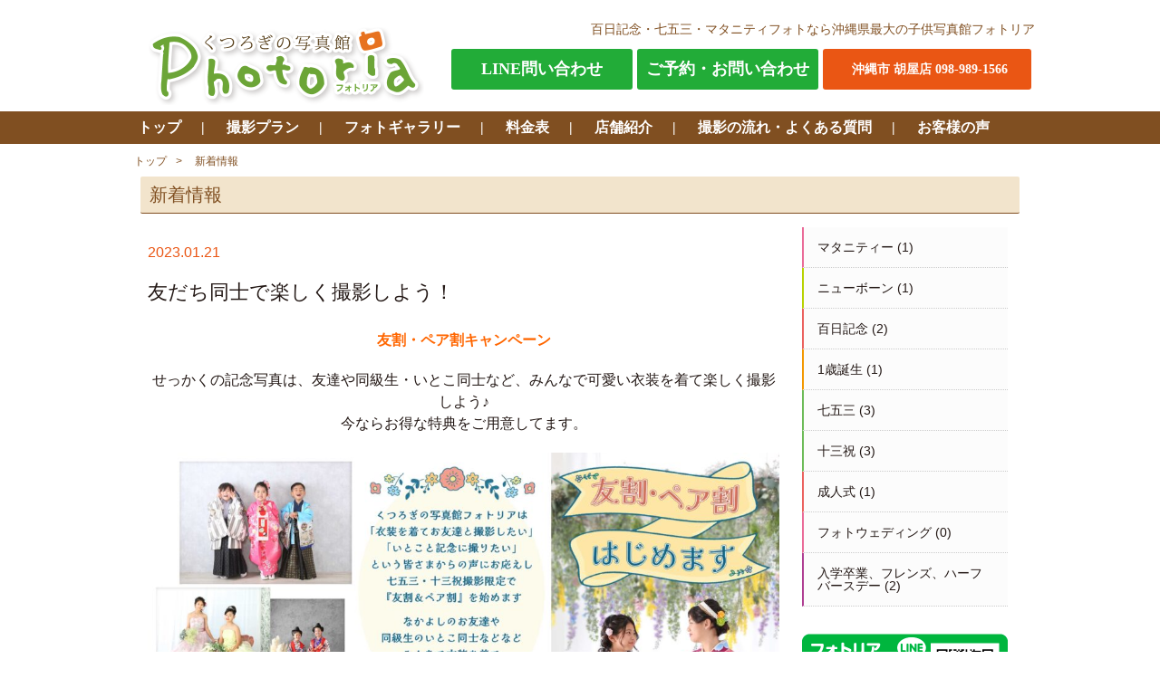

--- FILE ---
content_type: text/html; charset=UTF-8
request_url: https://photoria.jp/blog/2023/01/21/%E5%8F%8B%E3%81%A0%E3%81%A1%E5%90%8C%E5%A3%AB%E3%81%A7%E6%A5%BD%E3%81%97%E3%81%8F%E6%92%AE%E5%BD%B1%E3%81%97%E3%82%88%E3%81%86%EF%BC%81/
body_size: 8580
content:
<!DOCTYPE html>
<html dir="ltr" lang="ja"
	prefix="og: https://ogp.me/ns#"  class="no-js">
<head>
	<meta charset="UTF-8">
	<meta name="viewport" content="width=device-width">
	

<!-- 	<meta name="Description" content="百日記念・七五三・マタニティ撮影・フォトウェディングのことなら沖縄県最大のフォトスタジオ NBCグループ くつろぎの写真館フォトリア" />
	<meta name="Keywords" content="フォトリア,百日,写真,七五三,フォトウェディング,マタニティ,photoria,成人式,写真館,子供,沖縄" />
 -->
	<!--[if lt IE 9]>
	<script src="https://photoria.jp/wp-content/themes/photoria/js/html5.js"></script>
	<![endif]-->
	<link rel="stylesheet" type="text/css" href="https://photoria.jp/wp-content/themes/photoria/js/jquery.bxslider.css">
	<link rel="stylesheet" type="text/css" href="https://photoria.jp/wp-content/themes/photoria/style.css?v=3.1.1">
	<link rel="stylesheet" type="text/css" href="https://photoria.jp/wp-content/themes/photoria/lightbox.css">
	<!--	<link rel="stylesheet" media="screen and (max-width: 767px)" type="text/css" href="-->
	<!--/style_tab.css">-->
	<link rel="stylesheet" media="screen and (max-width: 1020px)" type="text/css" href="https://photoria.jp/wp-content/themes/photoria/style_tab.css?v=3.0.4">
	<link rel="stylesheet" media="screen and (max-width: 479px)" type="text/css" href="https://photoria.jp/wp-content/themes/photoria/style_sp.css?v=3.0.6">
	<script type="text/javascript" src="https://photoria.jp/wp-content/themes/photoria/js/jquery-1.11.3.min.js"></script>
	<script type="text/javascript" src="https://photoria.jp/wp-content/themes/photoria/js/jquery-migrate.min.js"></script>
	<script type="text/javascript" src="https://photoria.jp/wp-content/themes/photoria/js/velocity.min.js"></script>
	<script type="text/javascript" src="https://photoria.jp/wp-content/themes/photoria/js/underscore-min.js"></script>
	<script type="text/javascript" src="//webfonts.xserver.jp/js/xserver.js"></script>
	<script>
		(function(i,s,o,g,r,a,m){i['GoogleAnalyticsObject']=r;i[r]=i[r]||function(){
				(i[r].q=i[r].q||[]).push(arguments)},i[r].l=1*new Date();a=s.createElement(o),
			m=s.getElementsByTagName(o)[0];a.async=1;a.src=g;m.parentNode.insertBefore(a,m)
		})(window,document,'script','//www.google-analytics.com/analytics.js','ga');
		ga('create', 'UA-17255520-5', 'auto');
		ga('send', 'pageview');
	</script>

	
<!-- Global site tag (gtag.js) - Google Analytics -->
<script async src="https://www.googletagmanager.com/gtag/js?id=G-NPR0WPS9JC"></script>
<script>
  window.dataLayer = window.dataLayer || [];
  function gtag(){dataLayer.push(arguments);}
  gtag('js', new Date());

  gtag('config', 'G-NPR0WPS9JC');
</script>

	
		<!-- All in One SEO 4.2.4 - aioseo.com -->
		<title>友だち同士で楽しく撮影しよう！ - くつろぎの写真館Photoria（フォトリア）</title>
		<meta name="description" content="くつろぎの写真館フォトリア沖縄市胡屋店 ・読谷店同時キャンペーン。七五三・十三祝い（１３歳）の友だち割り引きキャンペーン開催します。友だち同士でワイワイ楽しく撮影しよう！着物・袴・琉装・ドレス・タキシードなどの新作衣装も続々入荷してます。" />
		<meta name="robots" content="max-image-preview:large" />
		<link rel="canonical" href="https://photoria.jp/blog/2023/01/21/%e5%8f%8b%e3%81%a0%e3%81%a1%e5%90%8c%e5%a3%ab%e3%81%a7%e6%a5%bd%e3%81%97%e3%81%8f%e6%92%ae%e5%bd%b1%e3%81%97%e3%82%88%e3%81%86%ef%bc%81/" />
		<meta name="generator" content="All in One SEO (AIOSEO) 4.2.4 " />
		<meta property="og:locale" content="ja_JP" />
		<meta property="og:site_name" content="くつろぎの写真館Photoria（フォトリア） - 百日記念・七五三・マタニティ撮影・フォトウェディングのことなら沖縄県最大のフォトスタジオ NBCグループ くつろぎの写真館フォトリア" />
		<meta property="og:type" content="article" />
		<meta property="og:title" content="友だち同士で楽しく撮影しよう！ - くつろぎの写真館Photoria（フォトリア）" />
		<meta property="og:description" content="くつろぎの写真館フォトリア沖縄市胡屋店 ・読谷店同時キャンペーン。七五三・十三祝い（１３歳）の友だち割り引きキャンペーン開催します。友だち同士でワイワイ楽しく撮影しよう！着物・袴・琉装・ドレス・タキシードなどの新作衣装も続々入荷してます。" />
		<meta property="og:url" content="https://photoria.jp/blog/2023/01/21/%e5%8f%8b%e3%81%a0%e3%81%a1%e5%90%8c%e5%a3%ab%e3%81%a7%e6%a5%bd%e3%81%97%e3%81%8f%e6%92%ae%e5%bd%b1%e3%81%97%e3%82%88%e3%81%86%ef%bc%81/" />
		<meta property="article:published_time" content="2023-01-21T07:51:56+00:00" />
		<meta property="article:modified_time" content="2023-01-22T07:59:19+00:00" />
		<meta name="twitter:card" content="summary_large_image" />
		<meta name="twitter:title" content="友だち同士で楽しく撮影しよう！ - くつろぎの写真館Photoria（フォトリア）" />
		<meta name="twitter:description" content="くつろぎの写真館フォトリア沖縄市胡屋店 ・読谷店同時キャンペーン。七五三・十三祝い（１３歳）の友だち割り引きキャンペーン開催します。友だち同士でワイワイ楽しく撮影しよう！着物・袴・琉装・ドレス・タキシードなどの新作衣装も続々入荷してます。" />
		<script type="application/ld+json" class="aioseo-schema">
			{"@context":"https:\/\/schema.org","@graph":[{"@type":"WebSite","@id":"https:\/\/photoria.jp\/#website","url":"https:\/\/photoria.jp\/","name":"\u304f\u3064\u308d\u304e\u306e\u5199\u771f\u9928Photoria\uff08\u30d5\u30a9\u30c8\u30ea\u30a2\uff09","description":"\u767e\u65e5\u8a18\u5ff5\u30fb\u4e03\u4e94\u4e09\u30fb\u30de\u30bf\u30cb\u30c6\u30a3\u64ae\u5f71\u30fb\u30d5\u30a9\u30c8\u30a6\u30a7\u30c7\u30a3\u30f3\u30b0\u306e\u3053\u3068\u306a\u3089\u6c96\u7e04\u770c\u6700\u5927\u306e\u30d5\u30a9\u30c8\u30b9\u30bf\u30b8\u30aa NBC\u30b0\u30eb\u30fc\u30d7 \u304f\u3064\u308d\u304e\u306e\u5199\u771f\u9928\u30d5\u30a9\u30c8\u30ea\u30a2","inLanguage":"ja","publisher":{"@id":"https:\/\/photoria.jp\/#organization"}},{"@type":"Organization","@id":"https:\/\/photoria.jp\/#organization","name":"\u304f\u3064\u308d\u304e\u306e\u5199\u771f\u9928Photoria\uff08\u30d5\u30a9\u30c8\u30ea\u30a2\uff09","url":"https:\/\/photoria.jp\/"},{"@type":"BreadcrumbList","@id":"https:\/\/photoria.jp\/blog\/2023\/01\/21\/%e5%8f%8b%e3%81%a0%e3%81%a1%e5%90%8c%e5%a3%ab%e3%81%a7%e6%a5%bd%e3%81%97%e3%81%8f%e6%92%ae%e5%bd%b1%e3%81%97%e3%82%88%e3%81%86%ef%bc%81\/#breadcrumblist","itemListElement":[{"@type":"ListItem","@id":"https:\/\/photoria.jp\/#listItem","position":1,"item":{"@type":"WebPage","@id":"https:\/\/photoria.jp\/","name":"\u30db\u30fc\u30e0","description":"\u767e\u65e5\u8a18\u5ff5(100\u65e5\u5199\u771f)\uff08\u767e\u65e5\u795d\u3044\uff09\u30fb\u4e03\u4e94\u4e09\u30fb\u5341\u4e09\u795d\u3044\u30fb\u30de\u30bf\u30cb\u30c6\u30a3\u30d5\u30a9\u30c8\u30fb\u30cb\u30e5\u30fc\u30dc\u30fc\u30f3\u306e\u3053\u3068\u306a\u3089\u6c96\u7e04\u770c\u6700\u5927\u306e\u30d5\u30a9\u30c8\u30b9\u30bf\u30b8\u30aa \u7d50\u5a5a\u5f0f\u5834NBC\u30b0\u30eb\u30fc\u30d7 \u304f\u3064\u308d\u304e\u306e\u5199\u771f\u9928\u30d5\u30a9\u30c8\u30ea\u30a2\u306b\u304a\u4efb\u305b\u4e0b\u3055\u3044\u3002\u300c\u5b50\u4f9b\u306e\u7b11\u9854\u300d\u3092\u5f15\u304d\u51fa\u3059\u4e8b\u3092\u7b2c\u4e00\u306b\u8003\u3048\u30b9\u30bf\u30c3\u30d5\u5168\u54e1\u7b11\u9854\u3092\u7d76\u3084\u3055\u305a\u8a71\u3057\u304b\u3051\u5b50\u4f9b\u306b\u5b89\u5fc3\u3057\u3066\u64ae\u5f71\u3092\u697d\u3057\u3093\u3067\u3082\u3089\u3048\u308b\u3088\u3046\u306b\u5fc3\u304c\u3051\u3066\u3044\u307e\u3059\u3002","url":"https:\/\/photoria.jp\/"},"nextItem":"https:\/\/photoria.jp\/blog\/2023\/#listItem"},{"@type":"ListItem","@id":"https:\/\/photoria.jp\/blog\/2023\/#listItem","position":2,"item":{"@type":"WebPage","@id":"https:\/\/photoria.jp\/blog\/2023\/","name":"2023","url":"https:\/\/photoria.jp\/blog\/2023\/"},"nextItem":"https:\/\/photoria.jp\/blog\/2023\/01\/#listItem","previousItem":"https:\/\/photoria.jp\/#listItem"},{"@type":"ListItem","@id":"https:\/\/photoria.jp\/blog\/2023\/01\/#listItem","position":3,"item":{"@type":"WebPage","@id":"https:\/\/photoria.jp\/blog\/2023\/01\/","name":"January","url":"https:\/\/photoria.jp\/blog\/2023\/01\/"},"nextItem":"https:\/\/photoria.jp\/blog\/2023\/01\/21\/#listItem","previousItem":"https:\/\/photoria.jp\/blog\/2023\/#listItem"},{"@type":"ListItem","@id":"https:\/\/photoria.jp\/blog\/2023\/01\/21\/#listItem","position":4,"item":{"@type":"WebPage","@id":"https:\/\/photoria.jp\/blog\/2023\/01\/21\/","name":"21","url":"https:\/\/photoria.jp\/blog\/2023\/01\/21\/"},"nextItem":"https:\/\/photoria.jp\/blog\/2023\/01\/21\/%e5%8f%8b%e3%81%a0%e3%81%a1%e5%90%8c%e5%a3%ab%e3%81%a7%e6%a5%bd%e3%81%97%e3%81%8f%e6%92%ae%e5%bd%b1%e3%81%97%e3%82%88%e3%81%86%ef%bc%81\/#listItem","previousItem":"https:\/\/photoria.jp\/blog\/2023\/01\/#listItem"},{"@type":"ListItem","@id":"https:\/\/photoria.jp\/blog\/2023\/01\/21\/%e5%8f%8b%e3%81%a0%e3%81%a1%e5%90%8c%e5%a3%ab%e3%81%a7%e6%a5%bd%e3%81%97%e3%81%8f%e6%92%ae%e5%bd%b1%e3%81%97%e3%82%88%e3%81%86%ef%bc%81\/#listItem","position":5,"item":{"@type":"WebPage","@id":"https:\/\/photoria.jp\/blog\/2023\/01\/21\/%e5%8f%8b%e3%81%a0%e3%81%a1%e5%90%8c%e5%a3%ab%e3%81%a7%e6%a5%bd%e3%81%97%e3%81%8f%e6%92%ae%e5%bd%b1%e3%81%97%e3%82%88%e3%81%86%ef%bc%81\/","name":"\u53cb\u3060\u3061\u540c\u58eb\u3067\u697d\u3057\u304f\u64ae\u5f71\u3057\u3088\u3046\uff01","description":"\u304f\u3064\u308d\u304e\u306e\u5199\u771f\u9928\u30d5\u30a9\u30c8\u30ea\u30a2\u6c96\u7e04\u5e02\u80e1\u5c4b\u5e97 \u30fb\u8aad\u8c37\u5e97\u540c\u6642\u30ad\u30e3\u30f3\u30da\u30fc\u30f3\u3002\u4e03\u4e94\u4e09\u30fb\u5341\u4e09\u795d\u3044\uff08\uff11\uff13\u6b73\uff09\u306e\u53cb\u3060\u3061\u5272\u308a\u5f15\u304d\u30ad\u30e3\u30f3\u30da\u30fc\u30f3\u958b\u50ac\u3057\u307e\u3059\u3002\u53cb\u3060\u3061\u540c\u58eb\u3067\u30ef\u30a4\u30ef\u30a4\u697d\u3057\u304f\u64ae\u5f71\u3057\u3088\u3046\uff01\u7740\u7269\u30fb\u88b4\u30fb\u7409\u88c5\u30fb\u30c9\u30ec\u30b9\u30fb\u30bf\u30ad\u30b7\u30fc\u30c9\u306a\u3069\u306e\u65b0\u4f5c\u8863\u88c5\u3082\u7d9a\u3005\u5165\u8377\u3057\u3066\u307e\u3059\u3002","url":"https:\/\/photoria.jp\/blog\/2023\/01\/21\/%e5%8f%8b%e3%81%a0%e3%81%a1%e5%90%8c%e5%a3%ab%e3%81%a7%e6%a5%bd%e3%81%97%e3%81%8f%e6%92%ae%e5%bd%b1%e3%81%97%e3%82%88%e3%81%86%ef%bc%81\/"},"previousItem":"https:\/\/photoria.jp\/blog\/2023\/01\/21\/#listItem"}]},{"@type":"Person","@id":"https:\/\/photoria.jp\/blog\/author\/oshiro\/#author","url":"https:\/\/photoria.jp\/blog\/author\/oshiro\/","name":"oshiro","image":{"@type":"ImageObject","@id":"https:\/\/photoria.jp\/blog\/2023\/01\/21\/%e5%8f%8b%e3%81%a0%e3%81%a1%e5%90%8c%e5%a3%ab%e3%81%a7%e6%a5%bd%e3%81%97%e3%81%8f%e6%92%ae%e5%bd%b1%e3%81%97%e3%82%88%e3%81%86%ef%bc%81\/#authorImage","url":"https:\/\/secure.gravatar.com\/avatar\/d31d2ad8c04ba74daa8b1076b87d3f51?s=96&d=mm&r=g","width":96,"height":96,"caption":"oshiro"}},{"@type":"WebPage","@id":"https:\/\/photoria.jp\/blog\/2023\/01\/21\/%e5%8f%8b%e3%81%a0%e3%81%a1%e5%90%8c%e5%a3%ab%e3%81%a7%e6%a5%bd%e3%81%97%e3%81%8f%e6%92%ae%e5%bd%b1%e3%81%97%e3%82%88%e3%81%86%ef%bc%81\/#webpage","url":"https:\/\/photoria.jp\/blog\/2023\/01\/21\/%e5%8f%8b%e3%81%a0%e3%81%a1%e5%90%8c%e5%a3%ab%e3%81%a7%e6%a5%bd%e3%81%97%e3%81%8f%e6%92%ae%e5%bd%b1%e3%81%97%e3%82%88%e3%81%86%ef%bc%81\/","name":"\u53cb\u3060\u3061\u540c\u58eb\u3067\u697d\u3057\u304f\u64ae\u5f71\u3057\u3088\u3046\uff01 - \u304f\u3064\u308d\u304e\u306e\u5199\u771f\u9928Photoria\uff08\u30d5\u30a9\u30c8\u30ea\u30a2\uff09","description":"\u304f\u3064\u308d\u304e\u306e\u5199\u771f\u9928\u30d5\u30a9\u30c8\u30ea\u30a2\u6c96\u7e04\u5e02\u80e1\u5c4b\u5e97 \u30fb\u8aad\u8c37\u5e97\u540c\u6642\u30ad\u30e3\u30f3\u30da\u30fc\u30f3\u3002\u4e03\u4e94\u4e09\u30fb\u5341\u4e09\u795d\u3044\uff08\uff11\uff13\u6b73\uff09\u306e\u53cb\u3060\u3061\u5272\u308a\u5f15\u304d\u30ad\u30e3\u30f3\u30da\u30fc\u30f3\u958b\u50ac\u3057\u307e\u3059\u3002\u53cb\u3060\u3061\u540c\u58eb\u3067\u30ef\u30a4\u30ef\u30a4\u697d\u3057\u304f\u64ae\u5f71\u3057\u3088\u3046\uff01\u7740\u7269\u30fb\u88b4\u30fb\u7409\u88c5\u30fb\u30c9\u30ec\u30b9\u30fb\u30bf\u30ad\u30b7\u30fc\u30c9\u306a\u3069\u306e\u65b0\u4f5c\u8863\u88c5\u3082\u7d9a\u3005\u5165\u8377\u3057\u3066\u307e\u3059\u3002","inLanguage":"ja","isPartOf":{"@id":"https:\/\/photoria.jp\/#website"},"breadcrumb":{"@id":"https:\/\/photoria.jp\/blog\/2023\/01\/21\/%e5%8f%8b%e3%81%a0%e3%81%a1%e5%90%8c%e5%a3%ab%e3%81%a7%e6%a5%bd%e3%81%97%e3%81%8f%e6%92%ae%e5%bd%b1%e3%81%97%e3%82%88%e3%81%86%ef%bc%81\/#breadcrumblist"},"author":"https:\/\/photoria.jp\/blog\/author\/oshiro\/#author","creator":"https:\/\/photoria.jp\/blog\/author\/oshiro\/#author","image":{"@type":"ImageObject","@id":"https:\/\/photoria.jp\/#mainImage","url":"https:\/\/photoria.jp\/wp-content\/uploads\/2023\/01\/f79d0ef95b10bc9790797fad99b2d0f8-scaled.jpg","width":2560,"height":1810,"caption":"\u53cb\u5272"},"primaryImageOfPage":{"@id":"https:\/\/photoria.jp\/blog\/2023\/01\/21\/%e5%8f%8b%e3%81%a0%e3%81%a1%e5%90%8c%e5%a3%ab%e3%81%a7%e6%a5%bd%e3%81%97%e3%81%8f%e6%92%ae%e5%bd%b1%e3%81%97%e3%82%88%e3%81%86%ef%bc%81\/#mainImage"},"datePublished":"2023-01-21T07:51:56+09:00","dateModified":"2023-01-22T07:59:19+09:00"},{"@type":"BlogPosting","@id":"https:\/\/photoria.jp\/blog\/2023\/01\/21\/%e5%8f%8b%e3%81%a0%e3%81%a1%e5%90%8c%e5%a3%ab%e3%81%a7%e6%a5%bd%e3%81%97%e3%81%8f%e6%92%ae%e5%bd%b1%e3%81%97%e3%82%88%e3%81%86%ef%bc%81\/#blogposting","name":"\u53cb\u3060\u3061\u540c\u58eb\u3067\u697d\u3057\u304f\u64ae\u5f71\u3057\u3088\u3046\uff01 - \u304f\u3064\u308d\u304e\u306e\u5199\u771f\u9928Photoria\uff08\u30d5\u30a9\u30c8\u30ea\u30a2\uff09","description":"\u304f\u3064\u308d\u304e\u306e\u5199\u771f\u9928\u30d5\u30a9\u30c8\u30ea\u30a2\u6c96\u7e04\u5e02\u80e1\u5c4b\u5e97 \u30fb\u8aad\u8c37\u5e97\u540c\u6642\u30ad\u30e3\u30f3\u30da\u30fc\u30f3\u3002\u4e03\u4e94\u4e09\u30fb\u5341\u4e09\u795d\u3044\uff08\uff11\uff13\u6b73\uff09\u306e\u53cb\u3060\u3061\u5272\u308a\u5f15\u304d\u30ad\u30e3\u30f3\u30da\u30fc\u30f3\u958b\u50ac\u3057\u307e\u3059\u3002\u53cb\u3060\u3061\u540c\u58eb\u3067\u30ef\u30a4\u30ef\u30a4\u697d\u3057\u304f\u64ae\u5f71\u3057\u3088\u3046\uff01\u7740\u7269\u30fb\u88b4\u30fb\u7409\u88c5\u30fb\u30c9\u30ec\u30b9\u30fb\u30bf\u30ad\u30b7\u30fc\u30c9\u306a\u3069\u306e\u65b0\u4f5c\u8863\u88c5\u3082\u7d9a\u3005\u5165\u8377\u3057\u3066\u307e\u3059\u3002","inLanguage":"ja","headline":"\u53cb\u3060\u3061\u540c\u58eb\u3067\u697d\u3057\u304f\u64ae\u5f71\u3057\u3088\u3046\uff01","author":{"@id":"https:\/\/photoria.jp\/blog\/author\/oshiro\/#author"},"publisher":{"@id":"https:\/\/photoria.jp\/#organization"},"datePublished":"2023-01-21T07:51:56+09:00","dateModified":"2023-01-22T07:59:19+09:00","articleSection":"\u672a\u5206\u985e, \u4e03\u4e94\u4e09, \u5341\u4e09\u795d, \u53cb\u3060\u3061\u3001\u30d5\u30a9\u30c8\u30ea\u30a2","mainEntityOfPage":{"@id":"https:\/\/photoria.jp\/blog\/2023\/01\/21\/%e5%8f%8b%e3%81%a0%e3%81%a1%e5%90%8c%e5%a3%ab%e3%81%a7%e6%a5%bd%e3%81%97%e3%81%8f%e6%92%ae%e5%bd%b1%e3%81%97%e3%82%88%e3%81%86%ef%bc%81\/#webpage"},"isPartOf":{"@id":"https:\/\/photoria.jp\/blog\/2023\/01\/21\/%e5%8f%8b%e3%81%a0%e3%81%a1%e5%90%8c%e5%a3%ab%e3%81%a7%e6%a5%bd%e3%81%97%e3%81%8f%e6%92%ae%e5%bd%b1%e3%81%97%e3%82%88%e3%81%86%ef%bc%81\/#webpage"},"image":{"@type":"ImageObject","@id":"https:\/\/photoria.jp\/#articleImage","url":"https:\/\/photoria.jp\/wp-content\/uploads\/2023\/01\/f79d0ef95b10bc9790797fad99b2d0f8-scaled.jpg","width":2560,"height":1810,"caption":"\u53cb\u5272"}}]}
		</script>
		<!-- All in One SEO -->

<link rel='dns-prefetch' href='//s.w.org' />
<link rel="alternate" type="application/rss+xml" title="くつろぎの写真館Photoria（フォトリア） &raquo; 友だち同士で楽しく撮影しよう！ のコメントのフィード" href="https://photoria.jp/blog/2023/01/21/%e5%8f%8b%e3%81%a0%e3%81%a1%e5%90%8c%e5%a3%ab%e3%81%a7%e6%a5%bd%e3%81%97%e3%81%8f%e6%92%ae%e5%bd%b1%e3%81%97%e3%82%88%e3%81%86%ef%bc%81/feed/" />
		<!-- This site uses the Google Analytics by MonsterInsights plugin v8.10.0 - Using Analytics tracking - https://www.monsterinsights.com/ -->
		<!-- Note: MonsterInsights is not currently configured on this site. The site owner needs to authenticate with Google Analytics in the MonsterInsights settings panel. -->
					<!-- No UA code set -->
				<!-- / Google Analytics by MonsterInsights -->
		<link rel='stylesheet' id='wp-block-library-css'  href='https://photoria.jp/wp-includes/css/dist/block-library/style.min.css?ver=5.9.12' type='text/css' media='all' />
<style id='global-styles-inline-css' type='text/css'>
body{--wp--preset--color--black: #000000;--wp--preset--color--cyan-bluish-gray: #abb8c3;--wp--preset--color--white: #ffffff;--wp--preset--color--pale-pink: #f78da7;--wp--preset--color--vivid-red: #cf2e2e;--wp--preset--color--luminous-vivid-orange: #ff6900;--wp--preset--color--luminous-vivid-amber: #fcb900;--wp--preset--color--light-green-cyan: #7bdcb5;--wp--preset--color--vivid-green-cyan: #00d084;--wp--preset--color--pale-cyan-blue: #8ed1fc;--wp--preset--color--vivid-cyan-blue: #0693e3;--wp--preset--color--vivid-purple: #9b51e0;--wp--preset--gradient--vivid-cyan-blue-to-vivid-purple: linear-gradient(135deg,rgba(6,147,227,1) 0%,rgb(155,81,224) 100%);--wp--preset--gradient--light-green-cyan-to-vivid-green-cyan: linear-gradient(135deg,rgb(122,220,180) 0%,rgb(0,208,130) 100%);--wp--preset--gradient--luminous-vivid-amber-to-luminous-vivid-orange: linear-gradient(135deg,rgba(252,185,0,1) 0%,rgba(255,105,0,1) 100%);--wp--preset--gradient--luminous-vivid-orange-to-vivid-red: linear-gradient(135deg,rgba(255,105,0,1) 0%,rgb(207,46,46) 100%);--wp--preset--gradient--very-light-gray-to-cyan-bluish-gray: linear-gradient(135deg,rgb(238,238,238) 0%,rgb(169,184,195) 100%);--wp--preset--gradient--cool-to-warm-spectrum: linear-gradient(135deg,rgb(74,234,220) 0%,rgb(151,120,209) 20%,rgb(207,42,186) 40%,rgb(238,44,130) 60%,rgb(251,105,98) 80%,rgb(254,248,76) 100%);--wp--preset--gradient--blush-light-purple: linear-gradient(135deg,rgb(255,206,236) 0%,rgb(152,150,240) 100%);--wp--preset--gradient--blush-bordeaux: linear-gradient(135deg,rgb(254,205,165) 0%,rgb(254,45,45) 50%,rgb(107,0,62) 100%);--wp--preset--gradient--luminous-dusk: linear-gradient(135deg,rgb(255,203,112) 0%,rgb(199,81,192) 50%,rgb(65,88,208) 100%);--wp--preset--gradient--pale-ocean: linear-gradient(135deg,rgb(255,245,203) 0%,rgb(182,227,212) 50%,rgb(51,167,181) 100%);--wp--preset--gradient--electric-grass: linear-gradient(135deg,rgb(202,248,128) 0%,rgb(113,206,126) 100%);--wp--preset--gradient--midnight: linear-gradient(135deg,rgb(2,3,129) 0%,rgb(40,116,252) 100%);--wp--preset--duotone--dark-grayscale: url('#wp-duotone-dark-grayscale');--wp--preset--duotone--grayscale: url('#wp-duotone-grayscale');--wp--preset--duotone--purple-yellow: url('#wp-duotone-purple-yellow');--wp--preset--duotone--blue-red: url('#wp-duotone-blue-red');--wp--preset--duotone--midnight: url('#wp-duotone-midnight');--wp--preset--duotone--magenta-yellow: url('#wp-duotone-magenta-yellow');--wp--preset--duotone--purple-green: url('#wp-duotone-purple-green');--wp--preset--duotone--blue-orange: url('#wp-duotone-blue-orange');--wp--preset--font-size--small: 13px;--wp--preset--font-size--medium: 20px;--wp--preset--font-size--large: 36px;--wp--preset--font-size--x-large: 42px;}.has-black-color{color: var(--wp--preset--color--black) !important;}.has-cyan-bluish-gray-color{color: var(--wp--preset--color--cyan-bluish-gray) !important;}.has-white-color{color: var(--wp--preset--color--white) !important;}.has-pale-pink-color{color: var(--wp--preset--color--pale-pink) !important;}.has-vivid-red-color{color: var(--wp--preset--color--vivid-red) !important;}.has-luminous-vivid-orange-color{color: var(--wp--preset--color--luminous-vivid-orange) !important;}.has-luminous-vivid-amber-color{color: var(--wp--preset--color--luminous-vivid-amber) !important;}.has-light-green-cyan-color{color: var(--wp--preset--color--light-green-cyan) !important;}.has-vivid-green-cyan-color{color: var(--wp--preset--color--vivid-green-cyan) !important;}.has-pale-cyan-blue-color{color: var(--wp--preset--color--pale-cyan-blue) !important;}.has-vivid-cyan-blue-color{color: var(--wp--preset--color--vivid-cyan-blue) !important;}.has-vivid-purple-color{color: var(--wp--preset--color--vivid-purple) !important;}.has-black-background-color{background-color: var(--wp--preset--color--black) !important;}.has-cyan-bluish-gray-background-color{background-color: var(--wp--preset--color--cyan-bluish-gray) !important;}.has-white-background-color{background-color: var(--wp--preset--color--white) !important;}.has-pale-pink-background-color{background-color: var(--wp--preset--color--pale-pink) !important;}.has-vivid-red-background-color{background-color: var(--wp--preset--color--vivid-red) !important;}.has-luminous-vivid-orange-background-color{background-color: var(--wp--preset--color--luminous-vivid-orange) !important;}.has-luminous-vivid-amber-background-color{background-color: var(--wp--preset--color--luminous-vivid-amber) !important;}.has-light-green-cyan-background-color{background-color: var(--wp--preset--color--light-green-cyan) !important;}.has-vivid-green-cyan-background-color{background-color: var(--wp--preset--color--vivid-green-cyan) !important;}.has-pale-cyan-blue-background-color{background-color: var(--wp--preset--color--pale-cyan-blue) !important;}.has-vivid-cyan-blue-background-color{background-color: var(--wp--preset--color--vivid-cyan-blue) !important;}.has-vivid-purple-background-color{background-color: var(--wp--preset--color--vivid-purple) !important;}.has-black-border-color{border-color: var(--wp--preset--color--black) !important;}.has-cyan-bluish-gray-border-color{border-color: var(--wp--preset--color--cyan-bluish-gray) !important;}.has-white-border-color{border-color: var(--wp--preset--color--white) !important;}.has-pale-pink-border-color{border-color: var(--wp--preset--color--pale-pink) !important;}.has-vivid-red-border-color{border-color: var(--wp--preset--color--vivid-red) !important;}.has-luminous-vivid-orange-border-color{border-color: var(--wp--preset--color--luminous-vivid-orange) !important;}.has-luminous-vivid-amber-border-color{border-color: var(--wp--preset--color--luminous-vivid-amber) !important;}.has-light-green-cyan-border-color{border-color: var(--wp--preset--color--light-green-cyan) !important;}.has-vivid-green-cyan-border-color{border-color: var(--wp--preset--color--vivid-green-cyan) !important;}.has-pale-cyan-blue-border-color{border-color: var(--wp--preset--color--pale-cyan-blue) !important;}.has-vivid-cyan-blue-border-color{border-color: var(--wp--preset--color--vivid-cyan-blue) !important;}.has-vivid-purple-border-color{border-color: var(--wp--preset--color--vivid-purple) !important;}.has-vivid-cyan-blue-to-vivid-purple-gradient-background{background: var(--wp--preset--gradient--vivid-cyan-blue-to-vivid-purple) !important;}.has-light-green-cyan-to-vivid-green-cyan-gradient-background{background: var(--wp--preset--gradient--light-green-cyan-to-vivid-green-cyan) !important;}.has-luminous-vivid-amber-to-luminous-vivid-orange-gradient-background{background: var(--wp--preset--gradient--luminous-vivid-amber-to-luminous-vivid-orange) !important;}.has-luminous-vivid-orange-to-vivid-red-gradient-background{background: var(--wp--preset--gradient--luminous-vivid-orange-to-vivid-red) !important;}.has-very-light-gray-to-cyan-bluish-gray-gradient-background{background: var(--wp--preset--gradient--very-light-gray-to-cyan-bluish-gray) !important;}.has-cool-to-warm-spectrum-gradient-background{background: var(--wp--preset--gradient--cool-to-warm-spectrum) !important;}.has-blush-light-purple-gradient-background{background: var(--wp--preset--gradient--blush-light-purple) !important;}.has-blush-bordeaux-gradient-background{background: var(--wp--preset--gradient--blush-bordeaux) !important;}.has-luminous-dusk-gradient-background{background: var(--wp--preset--gradient--luminous-dusk) !important;}.has-pale-ocean-gradient-background{background: var(--wp--preset--gradient--pale-ocean) !important;}.has-electric-grass-gradient-background{background: var(--wp--preset--gradient--electric-grass) !important;}.has-midnight-gradient-background{background: var(--wp--preset--gradient--midnight) !important;}.has-small-font-size{font-size: var(--wp--preset--font-size--small) !important;}.has-medium-font-size{font-size: var(--wp--preset--font-size--medium) !important;}.has-large-font-size{font-size: var(--wp--preset--font-size--large) !important;}.has-x-large-font-size{font-size: var(--wp--preset--font-size--x-large) !important;}
</style>
<link rel="https://api.w.org/" href="https://photoria.jp/wp-json/" /><link rel="alternate" type="application/json" href="https://photoria.jp/wp-json/wp/v2/posts/4810" /><link rel="EditURI" type="application/rsd+xml" title="RSD" href="https://photoria.jp/xmlrpc.php?rsd" />
<link rel="wlwmanifest" type="application/wlwmanifest+xml" href="https://photoria.jp/wp-includes/wlwmanifest.xml" /> 
<meta name="generator" content="WordPress 5.9.12" />
<link rel='shortlink' href='https://photoria.jp/?p=4810' />
<link rel="alternate" type="application/json+oembed" href="https://photoria.jp/wp-json/oembed/1.0/embed?url=https%3A%2F%2Fphotoria.jp%2Fblog%2F2023%2F01%2F21%2F%25e5%258f%258b%25e3%2581%25a0%25e3%2581%25a1%25e5%2590%258c%25e5%25a3%25ab%25e3%2581%25a7%25e6%25a5%25bd%25e3%2581%2597%25e3%2581%258f%25e6%2592%25ae%25e5%25bd%25b1%25e3%2581%2597%25e3%2582%2588%25e3%2581%2586%25ef%25bc%2581%2F" />
<link rel="alternate" type="text/xml+oembed" href="https://photoria.jp/wp-json/oembed/1.0/embed?url=https%3A%2F%2Fphotoria.jp%2Fblog%2F2023%2F01%2F21%2F%25e5%258f%258b%25e3%2581%25a0%25e3%2581%25a1%25e5%2590%258c%25e5%25a3%25ab%25e3%2581%25a7%25e6%25a5%25bd%25e3%2581%2597%25e3%2581%258f%25e6%2592%25ae%25e5%25bd%25b1%25e3%2581%2597%25e3%2582%2588%25e3%2581%2586%25ef%25bc%2581%2F&#038;format=xml" />
<link rel="icon" href="https://photoria.jp/wp-content/uploads/2024/01/cropped-rogo2-32x32.png" sizes="32x32" />
<link rel="icon" href="https://photoria.jp/wp-content/uploads/2024/01/cropped-rogo2-192x192.png" sizes="192x192" />
<link rel="apple-touch-icon" href="https://photoria.jp/wp-content/uploads/2024/01/cropped-rogo2-180x180.png" />
<meta name="msapplication-TileImage" content="https://photoria.jp/wp-content/uploads/2024/01/cropped-rogo2-270x270.png" />
		<style type="text/css" id="wp-custom-css">
			.contact > div.container {
	padding: 0 1rem;
}		</style>
		</head>
<body class="post-template-default single single-post postid-4810 single-format-standard">
<div id="container">
	<header>
		<div class="main-wrapper">
			<div class="info">
				<div class="copy">
					<p>百日記念・七五三・マタニティフォトなら沖縄県最大の子供写真館フォトリア</p>
				</div>
				<div class="contact">
					<p class="label label2"><a href="https://line.me/ti/p/DTwnHlvzCP">LINE問い合わせ</a></p>
					<p class="label"><a href="/contact/">ご予約・お問い合わせ</a></p>
					<ul>
						<li>沖縄市 胡屋店 098-989-1566</li>
					</ul>
				</div>
			</div>
			<div class="logo">
										<p><a href="/"><img src="https://photoria.jp/wp-content/themes/photoria/img/common/logo.png" alt="くつろぎの写真館Photoria"></a></p>
									</div>
			<div data-role="menu" class="menu sp">
				menu
			</div>
			<div class="contact_sp sp">
				<p class="label"><a href="/contact/">ご予約・お問い合わせ</a></p>
				<p class="tel" data-role="tel">電話する</p></div>
<div class="contact_sp sp"><p class="label"><a href="https://line.me/ti/p/DTwnHlvzCP">LINE問い合わせ</a></p>
			</div>
		</div>
		<div class="telLink sp">
			<ul class="link">
				<li><a href="tel:0989891566">沖縄市 胡屋店へ電話する</a></li>
			</ul>
		</div>
		<nav>
			<ul class="main-wrapper clear">
				<li class="home"><a href="/">トップ</a></li>
				<li class="plan parent">
					<a href="/#plans">撮影プラン</a>
					<ul class="child">
						<li><a href="/maternity">マタニティーフォト</a></li>
						<li><a href="/newborn">ニューボーンフォト</a></li>
						<li><a href="/handred">百日記念</a></li>
						<li><a href="/oneyear">1歳誕生日記念</a></li>
						<li><a href="/birth">七五三</a></li>
						<li><a href="/birth13">十三祝</a></li>
						<li><a href="/wedding">フォトウェディング</a></li>
						<li><a href="/seijin">成人式</a></li>
						<li><a href="/group">入学卒業、フレンズ、ハーフバースデー</a></li>
					</ul>
				</li>
				<li class="gallery parent">
					<a href="/gallery/">フォトギャラリー</a>
					<ul class="child">
						<li><a href="/gallery/maternity/">マタニティーフォト</a></li>
						<li><a href="/gallery/newborn/">ニューボーンフォト</a></li>
						<li><a href="/gallery/handred/">百日記念</a></li>
						<li><a href="/gallery/oneyear/">1歳誕生日記念</a></li>
						<li><a href="/gallery/birth/">七五三</a></li>
						<li><a href="/gallery/birth13">十三祝</a></li>
						<li><a href="/gallery/wedding">フォトウェディング</a></li>
						<li><a href="/gallery/seijin">成人式</a></li>
						<li><a href="/gallery/group/">入学卒業、フレンズ、ハーフバースデー</a></li>
					</ul>
				</li>
				<li class="price parent">
					<a href="/price/">料金表</a>
					<ul class="child">
						<li><a href="/maternity/#maternityDetail">マタニティーフォト</a></li>
						<li><a href="/newborn/#newbornDetail">ニューボーンフォト</a></li>
						<li><a href="/price/#handred">百日記念</a></li>
						<li><a href="/price/#oneyear">1歳誕生日記念</a></li>
						<li><a href="/price/#birth">七五三</a></li>
						<li><a href="/price/#birth13">十三祝</a></li>
						<li><a href="/wedding/#weddingDetail">フォトウェディング</a></li>
						<li><a href="/seijin/#seijinDetail">成人式</a></li>
						<li><a href="/group/#groupDetail">入学卒業、フレンズ、ハーフバースデー</a></li>
						<li><a href="/price/#single">単品商品</a></li>
					</ul>
				</li>
				<li class="shop"><a href="/shop/">店舗紹介</a></li>
				<li class="flow"><a href="/flow/">撮影の流れ・よくある質問</a></li>
				<li class="customer"><a href="/customer/">お客様の声</a></li> 
			</ul>
		</nav>
	</header>
	<section class="body main-wrapper">	<section class="main-wrapper news clear">
		<nav class="bread">
			<ul>
				<li><a href="/">トップ</a></li>
				<li class="noafter"><a href="/news/">新着情報</a></li>
			</ul>
		</nav>
		<p class="title">新着情報</p>


		<div class="main">




			<section class="postItem">
									<article class="post">
							<p class="date">2023.01.21</p>
							<h1>友だち同士で楽しく撮影しよう！</h1>
							<div class="content">
								<h2 style="text-align: center"><span style="color: #ff6600"><strong>友割・ペア割キャンペーン</strong></span></h2>
<p style="text-align: center">せっかくの記念写真は、友達や同級生・いとこ同士など、みんなで可愛い衣装を着て楽しく撮影しよう♪<br />
今ならお得な特典をご用意してます。</p>
<p><img class="aligncenter wp-image-4811 size-large" src="https://photoria.jp/wp-content/uploads/2023/01/f79d0ef95b10bc9790797fad99b2d0f8-1024x724.jpg" alt="" srcset="https://photoria.jp/wp-content/uploads/2023/01/f79d0ef95b10bc9790797fad99b2d0f8-1024x724.jpg 1024w, https://photoria.jp/wp-content/uploads/2023/01/f79d0ef95b10bc9790797fad99b2d0f8-300x212.jpg 300w, https://photoria.jp/wp-content/uploads/2023/01/f79d0ef95b10bc9790797fad99b2d0f8-768x543.jpg 768w, https://photoria.jp/wp-content/uploads/2023/01/f79d0ef95b10bc9790797fad99b2d0f8-1536x1086.jpg 1536w, https://photoria.jp/wp-content/uploads/2023/01/f79d0ef95b10bc9790797fad99b2d0f8-2048x1448.jpg 2048w" sizes="(max-width: 1024px) 100vw, 1024px" /></p>
<h4 style="text-align: left">特典①　最大1500円の割引<br />
特典②　撮影者全員にフォトパネルプレゼント<br />
特典③　セットプランご注文でお友達との集合撮影が無料となります</h4>
							</div>
						</article>
													<div class="prev-next">
					<div class="prev"></div>
					<div class="next"></div>
				</div>
						</section>
		</div><!-- /.main -->
		<div class="nav">

			<section id="subNavi">

	<ul class="side_category">
			<li class="cat-item cat-item-1"><a href="https://photoria.jp/blog/category/%e6%9c%aa%e5%88%86%e9%a1%9e/">未分類</a> (17)
<ul class='children'>
	<li class="cat-item cat-item-2"><a href="https://photoria.jp/blog/category/%e6%9c%aa%e5%88%86%e9%a1%9e/information/" title="百日キャンペーン">お知らせ</a> (4)
</li>
</ul>
</li>
	<li class="cat-item cat-item-3"><a href="https://photoria.jp/blog/category/maternity/">マタニティー</a> (1)
</li>
	<li class="cat-item cat-item-4"><a href="https://photoria.jp/blog/category/newborn/">ニューボーン</a> (1)
</li>
	<li class="cat-item cat-item-5"><a href="https://photoria.jp/blog/category/handred/">百日記念</a> (2)
</li>
	<li class="cat-item cat-item-6"><a href="https://photoria.jp/blog/category/oneyear/">1歳誕生</a> (1)
</li>
	<li class="cat-item cat-item-7"><a href="https://photoria.jp/blog/category/birth/">七五三</a> (3)
</li>
	<li class="cat-item cat-item-102"><a href="https://photoria.jp/blog/category/birth13/">十三祝</a> (3)
</li>
	<li class="cat-item cat-item-104"><a href="https://photoria.jp/blog/category/seijin/">成人式</a> (1)
</li>
	<li class="cat-item cat-item-103"><a href="https://photoria.jp/blog/category/wedding/">フォトウェディング</a> (0)
</li>
	<li class="cat-item cat-item-8"><a href="https://photoria.jp/blog/category/group/">入学卒業、フレンズ、ハーフバースデー</a> (2)
</li>
	</ul>


</section>			<ul class="banner">
	<li><a href="http://line.naver.jp/ti/p/%40photo-0753"><img src="https://photoria.jp/wp-content/themes/photoria/img/common/new_line_icon.png" alt="フォトリアLINE"></a></li>
	<li><a target="_blank" href="http://photoria1566.ti-da.net/"><img src="https://photoria.jp/wp-content/themes/photoria/img/common/okinawashi_b.jpg" alt="沖縄市胡屋店ブログ"></a></li>
	<li><a target="_blank" href="https://www.instagram.com/photoria_okinawa/"><img src="https://photoria.jp/wp-content/themes/photoria/img/common/instagram.gif" alt="フォトリアInstagram"></a></li>
	<li><a target="_blank" href="https://www.facebook.com/photoria0046/"><img src="https://photoria.jp/wp-content/themes/photoria/img/common/photoria_facebook_b.gif" alt="フォトリアFacebook"></a></li>
	<li><a target="_blank" href="https://twitter.com/photoria_okinaw"><img src="https://photoria.jp/wp-content/themes/photoria/img/common/twitter_icon.png" alt="フォトリアTwitter"></a></li>
	<li><a href="/flow/"><img src="https://photoria.jp/wp-content/themes/photoria/img/common/movie_b.gif" alt="撮影の様子ムービーはこちら"></a></li>
	<li class="label">グループ関連会社</li>
	<li><a href="http://nbc-okinawa.com/" target="_blank"><img src="https://photoria.jp/wp-content/themes/photoria/img/common/nbc_b.gif" alt="NBC日本ブライダルセンター"></a></li>
</ul>

		</div><!-- /.nav -->
	</section>

</section><!-- /.body-->
<footer>
	<div class="pagetop">
		<a href="#container">↑ページTOP</a>
	</div>
	<div class="bg">
		<div class="main-wrapper">
			<nav>
				<div class="row row1">
					<ul>
						<li class="root home"><a href="/">トップページ</a></li>
					</ul>
				</div>
				<div class="row row2">
					<ul>
						<li class="root plan"><a href="/#plans">撮影プラン</a></li>
						<li><a href="/maternity">〉 マタニティーフォト</a></li>
						<li><a href="/newborn">〉 ニューボーンフォト</a></li>
						<li><a href="/handred">〉 百日記念</a></li>
						<li><a href="/oneyear">〉 1歳誕生日記念</a></li>
						<li><a href="/birth">〉 七五三</a></li>
						<li><a href="/birth13">〉 十三祝</a></li>
						<li><a href="/wedding">〉 フォトウェディング</a></li>
						<li><a href="/seijin">〉 成人式</a></li>
						<li><a href="/group">〉 入学卒業、フレンズ、ハーフバースデー</a></li>
					</ul>
				</div>
				<div class="row row3">
					<ul>
						<li class="root gallery"><a href="/gallery/">フォトギャラリー</a></li>
						<li class="root price"><a href="/price/">料金表</a></li>
						<li class="root shop"><a href="/shop/">店舗紹介</a></li>
						<li class="root flow"><a href="/flow/">撮影の流れ</a></li>
						<li class="root flow"><a href="/flow/">よくある質問</a></li>
						<li class="root customer"><a href="/customer/">お客様の声</a></li>
						<li class="root privacy"><a href="/privacy/">個人情報保護への取り組みについて</a></li>
					</ul>
				</div>
			</nav>
			<address>
				<p>くつろぎの写真館 フォトリア</p>
				<ul>
					<li>沖縄市胡屋店
						<small style="line-height:1.2">沖縄県沖縄市胡屋6-11-13　tel.098-989-1566<br>
						営業時間 10:00〜18:00 (水曜定休) </small>
					</li>
				</ul>
				<div class="card">
					<img src="https://photoria.jp/wp-content/themes/photoria/img/common/cards.gif" alt="クレジットカード">
				</div><!-- /.card -->
			</address>
			<div class="copy">
				<p>Copyright (c) Photoria. all rights reserved.</p>
			</div>
		</div>
	</div>
</footer>
</div><!-- /#container-->
<script type="text/javascript" src="https://photoria.jp/wp-content/themes/photoria/js/lightbox.js"></script>
<script type="text/javascript" src="https://photoria.jp/wp-content/themes/photoria/js/fastclick.js"></script>
<script type="text/javascript" src="https://photoria.jp/wp-content/themes/photoria/js/jquery.bxslider.js"></script>
<script type="text/javascript" src="https://photoria.jp/wp-content/themes/photoria/js/photoria.js"></script>


</body>
</html>

--- FILE ---
content_type: application/javascript
request_url: https://photoria.jp/wp-content/themes/photoria/js/photoria.js
body_size: 970
content:
(function ($) {

	if (typeof window.console != 'object') {
		window.console = {log:function(){},debug:function(){},info:function(){},warn:function(){},error:function(){},assert:function(){},dir:function(){},dirxml:function(){},trace:function(){},group:function(){},groupEnd:function(){},time:function(){},timeEnd:function(){},profile:function(){},profileEnd:function(){},count:function(){}};
	}

	$(document).ready(function(){
		$('.bxslider').bxSlider({
			auto:true
		});

		var $nav = $('header nav');

		$('[data-role=menu]').on('click',function(e){
			e.preventDefault();
			if($nav.hasClass('on')){
				$nav.removeClass('on');
				$nav.slideUp(300);
			}else{
				$nav.addClass('on');
				$nav.slideDown(300);
			}
		});

		var $telLink = $('header .telLink');
		$('[data-role=tel]').on('click',function(e){
			e.preventDefault();
			if($telLink.hasClass('on')){
				$telLink.removeClass('on');
				$telLink.slideUp(300);
				//$telLink.velocity("slideUp", {duration: 300});
			}else{
				$telLink.addClass('on');
				//$telLink.velocity("slideDown", {duration: 300});
				$telLink.slideDown(300);
			}
		});

		$('header li.parent').hover(function(){
			var $target = $("ul:not(:animated)", this);
			if($target.css('position')=='absolute'){
				$target.slideDown(300);
			}
		}, function(){
			var $target = $("ul.child",this);
			if($target.css('position')=='absolute'){
				$target.slideUp(300);
			}
		});



		$('footer .pagetop a').click(function(){
			$('html,body').animate({scrollTop:0},800);
		});

		var ua = navigator.userAgent;
		if(ua.indexOf('iPhone') > 0 || ua.indexOf('Android') > 0){

		}else{
			$('.home .postList dd').each(function(){
				var $dd = $(this);
				$dd.prev().height($dd.height());
			});

		}
		$('.faq h2').click(function(){

			$(this).parent().find('p').slideToggle(300);

		});


		try{
			if(GALLERY_ITEMS){
				var GALLERY_ITEM_NUM = 25;
				var $wrapper = $('.photos');
				var $more = $('.more');
				var photo;
				var compiled = _.template($('#photoTemplate').html());
				var addImage = function(){
					for(var i=0; i<GALLERY_ITEM_NUM; i++){
						if(GALLERY_ITEMS.length){
							photo = GALLERY_ITEMS.shift();
							console.log(photo.angle);
							console.log(photo.medium);
							console.log(photo.large);
							var html = compiled(photo);
							$wrapper.append(html);
						}else{
							$more.hide();
						}
					}
				};
				lightbox.option({
					'resizeDuration': 500,
					'fadeDuration': 500
				});
				$more.click(function(e){
					e.preventDefault();
					addImage();
				}).trigger('click');
			}else{
				$('.more').hide();
			}
		}catch(e){

		}

		FastClick.attach(document.body);


	});


})(jQuery);